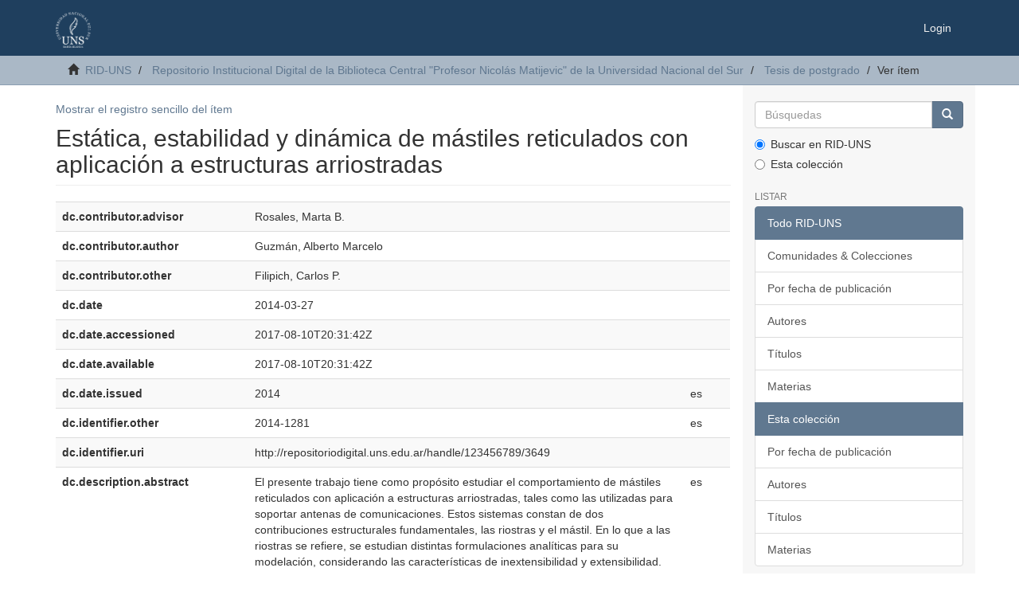

--- FILE ---
content_type: text/html;charset=utf-8
request_url: https://repositoriodigital.uns.edu.ar/handle/123456789/3649?show=full
body_size: 39203
content:
<!DOCTYPE html>
            <!--[if lt IE 7]> <html class="no-js lt-ie9 lt-ie8 lt-ie7" lang="en"> <![endif]-->
            <!--[if IE 7]>    <html class="no-js lt-ie9 lt-ie8" lang="en"> <![endif]-->
            <!--[if IE 8]>    <html class="no-js lt-ie9" lang="en"> <![endif]-->
            <!--[if gt IE 8]><!--> <html class="no-js" lang="en"> <!--<![endif]-->
            <head><META http-equiv="Content-Type" content="text/html; charset=UTF-8">
<meta content="text/html; charset=UTF-8" http-equiv="Content-Type">
<meta content="IE=edge,chrome=1" http-equiv="X-UA-Compatible">
<meta content="width=device-width,initial-scale=1" name="viewport">
<link rel="shortcut icon" href="/themes/Mirage2/images/favicon.ico">
<link rel="apple-touch-icon" href="/themes/Mirage2/images/apple-touch-icon.png">
<meta name="Generator" content="DSpace 6.3">
<link href="/themes/Mirage2/styles/main.css" rel="stylesheet">
<link type="application/opensearchdescription+xml" rel="search" href="http://repositoriodigital.uns.edu.ar:80/open-search/description.xml" title="DSpace">
<script>
                //Clear default text of empty text areas on focus
                function tFocus(element)
                {
                if (element.value == ' '){element.value='';}
                }
                //Clear default text of empty text areas on submit
                function tSubmit(form)
                {
                var defaultedElements = document.getElementsByTagName("textarea");
                for (var i=0; i != defaultedElements.length; i++){
                if (defaultedElements[i].value == ' '){
                defaultedElements[i].value='';}}
                }
                //Disable pressing 'enter' key to submit a form (otherwise pressing 'enter' causes a submission to start over)
                function disableEnterKey(e)
                {
                var key;

                if(window.event)
                key = window.event.keyCode;     //Internet Explorer
                else
                key = e.which;     //Firefox and Netscape

                if(key == 13)  //if "Enter" pressed, then disable!
                return false;
                else
                return true;
                }
            </script><script type="text/javascript">
              var _paq = window._paq = window._paq || [];
              /* tracker methods like "setCustomDimension" should be called before "trackPageView" */
              _paq.push(['trackPageView']);
              _paq.push(['enableLinkTracking']);
              (function() {
                var u="https://roman.uns.edu.ar/analytics/";
                _paq.push(['setTrackerUrl', u+'matomo.php']);
                _paq.push(['setSiteId', '3']);
                var d=document, g=d.createElement('script'), s=d.getElementsByTagName('script')[0];
                g.type='text/javascript'; g.async=true; g.src=u+'matomo.js'; s.parentNode.insertBefore(g,s);
              })();
            </script><!--[if lt IE 9]>
                <script src="/themes/Mirage2/vendor/html5shiv/dist/html5shiv.js"> </script>
                <script src="/themes/Mirage2/vendor/respond/dest/respond.min.js"> </script>
                <![endif]--><script src="/themes/Mirage2/vendor/modernizr/modernizr.js"> </script>
<title>Est&aacute;tica, estabilidad y din&aacute;mica de m&aacute;stiles reticulados con aplicaci&oacute;n a estructuras arriostradas</title>
<link rel="schema.DCTERMS" href="http://purl.org/dc/terms/" />
<link rel="schema.DC" href="http://purl.org/dc/elements/1.1/" />
<meta name="DC.contributor" content="Rosales, Marta B." />
<meta name="DC.creator" content="Guzmán, Alberto Marcelo" />
<meta name="DC.contributor" content="Filipich, Carlos P." />
<meta name="DC.date" content="2014-03-27" scheme="DCTERMS.W3CDTF" />
<meta name="DCTERMS.dateAccepted" content="2017-08-10T20:31:42Z" scheme="DCTERMS.W3CDTF" />
<meta name="DCTERMS.available" content="2017-08-10T20:31:42Z" scheme="DCTERMS.W3CDTF" />
<meta name="DCTERMS.issued" content="2014" xml:lang="es" scheme="DCTERMS.W3CDTF" />
<meta name="DC.identifier" content="2014-1281" xml:lang="es" />
<meta name="DC.identifier" content="http://repositoriodigital.uns.edu.ar/handle/123456789/3649" scheme="DCTERMS.URI" />
<meta name="DCTERMS.abstract" content="El presente trabajo tiene como propósito estudiar el comportamiento de mástiles reticulados&#xD;&#xA;con aplicación a estructuras arriostradas, tales como las utilizadas para soportar antenas&#xD;&#xA;de comunicaciones. Estos sistemas constan de dos contribuciones estructurales fundamentales,&#xD;&#xA;las riostras y el mástil. En lo que a las riostras se refiere, se estudian distintas&#xD;&#xA;formulaciones analíticas para su modelación, considerando las características de inextensibilidad&#xD;&#xA;y extensibilidad. Se analiza además, cómo incide en la respuesta de la riostra&#xD;&#xA;la variación de la pretensión inicial, así como también, los distintos grados de inclinación&#xD;&#xA;que pudiera presentar la misma. De las evaluaciones numéricas realizadas, se observa que&#xD;&#xA;estando la riostra suficientemente tensa, el modelo parábolico extensible es capaz de representar&#xD;&#xA;adecuadamente la respuesta, y al mismo tiempo, esta pretensión permite admitir un&#xD;&#xA;análisis linealizado, pudiéndose obtener la rigidez axial, así como también, las expresiones&#xD;&#xA;conducentes a las frecuencias naturales en y fuera del plano de la riostra. Seguidamente,&#xD;&#xA;a partir de un estudio paramétrico vía elementos finitos, se evalúa la respuesta dinámica&#xD;&#xA;de un mástil reticulado arriostrado sujeto a la acción de distintos registros s´rsmicos seleccionados.&#xD;&#xA;De las historias temporales para las respuestas consideradas, se puede establecer,&#xD;&#xA;como es de esperar, que a mayor amortiguamiento estructural del sistema, las respuestas&#xD;&#xA;disminuyen, y que modificaciones en la rigidez flexional del mástil y en los niveles de pretensión de las riostras, pueden conducir a fuertes demandas en dichas respuestas debido a&#xD;&#xA;una posible amplificación dinámica, en donde las características propias de cada registro&#xD;&#xA;sísmico tendrían una marcada influencia. Ante ello, en zonas con elevado riesgo sísmico&#xD;&#xA;la continuidad operativa de las comunicaciones podría afectarse debido a la sensibilidad&#xD;&#xA;sísmica del sistema mástil-riostras. Mediante un planteo energético se desarrolla un modelo&#xD;&#xA;continuo para la representación de un mástil reticulado en zig-zag, de sección transversal&#xD;&#xA;triangular y equilátera, constituida por tres largueros continuos unidos entre sí mediante&#xD;&#xA;diagonales articuladas en sus extremos. Como resultado de ello, se encuentran las ecuaciones&#xD;&#xA;diferenciales y las condiciones de borde que gobiernan el movimiento del reticulado,&#xD;&#xA;quedando incorporadas en las mismas, la flexibilidad por corte debido al alma reticulada,&#xD;&#xA;efectos de 2do orden debido a las cargas de punta, y aportes inerciales y de rigidez de los&#xD;&#xA;largueros. Basado en este último desarrollo, se fundamenta física y matemáticamente la obtención de un nuevo modelo continuo pero simplificado, en el que los corrimientos de cada&#xD;&#xA;larguero son referidos al eje baricéntrico de la sección transversal, permitiendo así abordar&#xD;&#xA;de manera más simple la solución del sistema diferencial. Al mismo tiempo y avanzando&#xD;&#xA;hacia una mayor simplificación, a partir de la formulación desarrollada se determinan las&#xD;&#xA;propiedades equivalentes necesarias para la representación del mástil como viga-columna,&#xD;&#xA;así como también, expresiones prácticas para la obtención directa de las cargas críticas de&#xD;&#xA;pandeo. Por último, se aborda la solución de la elástica, vibraciones naturales y estabilidad&#xD;&#xA;de un mástil reticulado arriostrado, en donde las riostras son consideradas como resortes&#xD;&#xA;elásticos, quedando incorporado el aporte de las mismas en las condiciones de borde del&#xD;&#xA;problema. Los resultados numéricos obtenidos implementando los modelos continuos y&#xD;&#xA;expresiones prácticas desarrolladas, indicaron un excelente desempeño." xml:lang="es" />
<meta name="DCTERMS.abstract" content="This present work has the aim of studying the behaviour of lattice towers being applied to&#xD;&#xA;braced structures as the ones used to support antennas of communications. These systems&#xD;&#xA;are made up of two main structural contributions such as the tensors and the tower or&#xD;&#xA;mast. As regards tensors are concerned, different analytic formulations are being studied&#xD;&#xA;for its modeling considering the features of inextensibility and extensibility. Its also being&#xD;&#xA;analized the way in which the tensors answer to the variation of the initial pretense, and&#xD;&#xA;also the different degrees of inclination that it can show. From the results of testing figures&#xD;&#xA;its been observed that if the tensor is tensed enough, the parabolic extensible model is able&#xD;&#xA;to represent the answer accurately, and at the same time, this pretension allows to admit&#xD;&#xA;a lineal analysis so that an axial rigidity can be obtained, and also the expressions leading&#xD;&#xA;to the natural frequencies inside and outside of the plan of the tensors. Afterwards, from&#xD;&#xA;a parametric studio through finite elements, its evaluated the dynamic answer of a crosslinked&#xD;&#xA;braced mast associated to the action of different selected seismic records. From the&#xD;&#xA;temporary stories for the considerated answers, it can be deduced-as it is expected-that with&#xD;&#xA;the major structural buffet of the system the answers are fewer, and that the modifications&#xD;&#xA;in the flextional rigidity of the mast and in the levels of pretension of the tensors can led to&#xD;&#xA;strong demands in those answers due to a possible dynamic amplification, where the own&#xD;&#xA;characteristics of each seismic record would have a marked influence. In this way, in areas&#xD;&#xA;with a high level of seismic risks, the operative continuity of the communications could be&#xD;&#xA;affected due to the seismic sensitivity of the system mast-tensors. Through an energetic&#xD;&#xA;question, a continuous model is been developed for the representation of a truss mast in&#xD;&#xA;zig-zag, with a transversal triangular and equilateral section made up of 3 continuous chords&#xD;&#xA;joined through diagonals articulated in their endings. As a result of this, the differential&#xD;&#xA;equations and the conditions of edge that rule the movement of the truss are found leaving&#xD;&#xA;them incorporated inside them, the flexibility by shear-due to the lattice soul-second order&#xD;&#xA;effects due to the point loads and the inertial input and the rigidity of the chords. With&#xD;&#xA;this last development, it is based physically and mathematically the attainment of a new&#xD;&#xA;continuous but simplified model, in which the shifts of each chord are referred to the axis&#xD;&#xA;barycentric of the transversal section, allowing in this way to arrive in a simple way to the&#xD;&#xA;solution of the differential system. At the same time and leading to a greater simplificationstarting&#xD;&#xA;from the developed formulation-it is determined the equivalent properties needed&#xD;&#xA;for the representation of the mast as a beam-column, and also as practical expressions to&#xD;&#xA;obtain directly critical buckling loads. At last, the solution to the elastic, natural frequencies&#xD;&#xA;and stability of a lattice mast braced is been tackled, where the tensors are considered as&#xD;&#xA;stretched springs being incorporated the input of them in the conditions at the edge of&#xD;&#xA;the problem. The numeric results obtained through the continuous models and practical&#xD;&#xA;developed expressions showed an excellent performance." xml:lang="es" />
<meta name="DC.format" content="application/pdf" xml:lang="es_AR" />
<meta name="DC.language" content="spa" xml:lang="es" scheme="DCTERMS.RFC1766" />
<meta name="DC.subject" content="Ingeniería estructural" xml:lang="es" />
<meta name="DC.subject" content="Mástiles reticulados" xml:lang="es" />
<meta name="DC.subject" content="Planteo energético" xml:lang="es" />
<meta name="DC.subject" content="Modelos continuos" xml:lang="es" />
<meta name="DC.title" content="Estática, estabilidad y dinámica de mástiles reticulados con aplicación a estructuras arriostradas" xml:lang="es" />
<meta name="DC.type" content="tesis doctoral" xml:lang="es" />
<meta content="Ingenier&iacute;a estructural; M&aacute;stiles reticulados; Planteo energ&eacute;tico; Modelos continuos; tesis doctoral" name="citation_keywords">
<meta content="Est&aacute;tica, estabilidad y din&aacute;mica de m&aacute;stiles reticulados con aplicaci&oacute;n a estructuras arriostradas" name="citation_title">
<meta content="spa" name="citation_language">
<meta content="Guzm&aacute;n, Alberto Marcelo" name="citation_author">
<meta content="https://repositoriodigital.uns.edu.ar/bitstream/123456789/3649/1/Tesis%20Marcelo%20Guzm%c3%a1n.pdf" name="citation_pdf_url">
<meta content="2014" name="citation_date">
<meta content="https://repositoriodigital.uns.edu.ar/handle/123456789/3649" name="citation_abstract_html_url">
</head><body>
<header>
<div role="navigation" class="navbar navbar-default navbar-static-top">
<div class="container">
<div class="navbar-header">
<button data-toggle="offcanvas" class="navbar-toggle" type="button"><span class="sr-only">Cambiar navegaci&oacute;n</span><span class="icon-bar"></span><span class="icon-bar"></span><span class="icon-bar"></span></button><a class="navbar-brand" href="/"><img src="/themes/Mirage2/images/logo.png"></a>
<div class="navbar-header pull-right visible-xs hidden-sm hidden-md hidden-lg">
<ul class="nav nav-pills pull-left ">
<li>
<form method="get" action="/login" style="display: inline">
<button class="navbar-toggle navbar-link"><b aria-hidden="true" class="visible-xs glyphicon glyphicon-user"></b></button>
</form>
</li>
</ul>
</div>
</div>
<div class="navbar-header pull-right hidden-xs">
<ul class="nav navbar-nav pull-left"></ul>
<ul class="nav navbar-nav pull-left">
<li>
<a href="/login"><span class="hidden-xs">Login</span></a>
</li>
</ul>
<button type="button" class="navbar-toggle visible-sm" data-toggle="offcanvas"><span class="sr-only">Cambiar navegaci&oacute;n</span><span class="icon-bar"></span><span class="icon-bar"></span><span class="icon-bar"></span></button>
</div>
</div>
</div>
</header>
<div class="trail-wrapper hidden-print">
<div class="container">
<div class="row">
<div class="col-xs-12">
<div class="breadcrumb dropdown visible-xs">
<a data-toggle="dropdown" class="dropdown-toggle" role="button" href="#" id="trail-dropdown-toggle">Ver &iacute;tem&nbsp;<b class="caret"></b></a>
<ul aria-labelledby="trail-dropdown-toggle" role="menu" class="dropdown-menu">
<li role="presentation">
<a role="menuitem" href="/"><i aria-hidden="true" class="glyphicon glyphicon-home"></i>&nbsp;
                        RID-UNS</a>
</li>
<li role="presentation">
<a role="menuitem" href="/handle/123456789/6">Repositorio Institucional Digital de la Biblioteca Central "Profesor Nicol&aacute;s Matijevic" de la Universidad Nacional del Sur</a>
</li>
<li role="presentation">
<a role="menuitem" href="/handle/123456789/8">Tesis de postgrado</a>
</li>
<li role="presentation" class="disabled">
<a href="#" role="menuitem">Ver &iacute;tem</a>
</li>
</ul>
</div>
<ul class="breadcrumb hidden-xs">
<li>
<i aria-hidden="true" class="glyphicon glyphicon-home"></i>&nbsp;
            <a href="/">RID-UNS</a>
</li>
<li>
<a href="/handle/123456789/6">Repositorio Institucional Digital de la Biblioteca Central "Profesor Nicol&aacute;s Matijevic" de la Universidad Nacional del Sur</a>
</li>
<li>
<a href="/handle/123456789/8">Tesis de postgrado</a>
</li>
<li class="active">Ver &iacute;tem</li>
</ul>
</div>
</div>
</div>
</div>
<div class="hidden" id="no-js-warning-wrapper">
<div id="no-js-warning">
<div class="notice failure">JavaScript is disabled for your browser. Some features of this site may not work without it.</div>
</div>
</div>
<div class="container" id="main-container">
<div class="row row-offcanvas row-offcanvas-right">
<div class="horizontal-slider clearfix">
<div class="col-xs-12 col-sm-12 col-md-9 main-content">
<div>
<div id="aspect_artifactbrowser_ItemViewer_div_item-view" class="ds-static-div primary">
<p class="ds-paragraph item-view-toggle item-view-toggle-top">
<a href="/handle/123456789/3649">Mostrar el registro sencillo del &iacute;tem</a>
</p>
<!-- External Metadata URL: cocoon://metadata/handle/123456789/3649/mets.xml-->
<h2 class="page-header first-page-header">Est&aacute;tica, estabilidad y din&aacute;mica de m&aacute;stiles reticulados con aplicaci&oacute;n a estructuras arriostradas</h2>
<div class="ds-table-responsive">
<table class="ds-includeSet-table detailtable table table-striped table-hover">

<tr class="ds-table-row odd ">
<td class="label-cell">dc.contributor.advisor</td><td class="word-break">Rosales, Marta B.</td><td></td>
</tr>

<tr class="ds-table-row even ">
<td class="label-cell">dc.contributor.author</td><td class="word-break">Guzm&aacute;n, Alberto Marcelo</td><td></td>
</tr>

<tr class="ds-table-row odd ">
<td class="label-cell">dc.contributor.other</td><td class="word-break">Filipich, Carlos P.</td><td></td>
</tr>

<tr class="ds-table-row even ">
<td class="label-cell">dc.date</td><td class="word-break">2014-03-27</td><td></td>
</tr>

<tr class="ds-table-row odd ">
<td class="label-cell">dc.date.accessioned</td><td class="word-break">2017-08-10T20:31:42Z</td><td></td>
</tr>

<tr class="ds-table-row even ">
<td class="label-cell">dc.date.available</td><td class="word-break">2017-08-10T20:31:42Z</td><td></td>
</tr>

<tr class="ds-table-row odd ">
<td class="label-cell">dc.date.issued</td><td class="word-break">2014</td><td>es</td>
</tr>

<tr class="ds-table-row even ">
<td class="label-cell">dc.identifier.other</td><td class="word-break">2014-1281</td><td>es</td>
</tr>

<tr class="ds-table-row odd ">
<td class="label-cell">dc.identifier.uri</td><td class="word-break">http://repositoriodigital.uns.edu.ar/handle/123456789/3649</td><td></td>
</tr>

<tr class="ds-table-row even ">
<td class="label-cell">dc.description.abstract</td><td class="word-break">El presente trabajo tiene como prop&oacute;sito estudiar el comportamiento de m&aacute;stiles reticulados&#13;
con aplicaci&oacute;n a estructuras arriostradas, tales como las utilizadas para soportar antenas&#13;
de comunicaciones. Estos sistemas constan de dos contribuciones estructurales fundamentales,&#13;
las riostras y el m&aacute;stil. En lo que a las riostras se refiere, se estudian distintas&#13;
formulaciones anal&iacute;ticas para su modelaci&oacute;n, considerando las caracter&iacute;sticas de inextensibilidad&#13;
y extensibilidad. Se analiza adem&aacute;s, c&oacute;mo incide en la respuesta de la riostra&#13;
la variaci&oacute;n de la pretensi&oacute;n inicial, as&iacute; como tambi&eacute;n, los distintos grados de inclinaci&oacute;n&#13;
que pudiera presentar la misma. De las evaluaciones num&eacute;ricas realizadas, se observa que&#13;
estando la riostra suficientemente tensa, el modelo par&aacute;bolico extensible es capaz de representar&#13;
adecuadamente la respuesta, y al mismo tiempo, esta pretensi&oacute;n permite admitir un&#13;
an&aacute;lisis linealizado, pudi&eacute;ndose obtener la rigidez axial, as&iacute; como tambi&eacute;n, las expresiones&#13;
conducentes a las frecuencias naturales en y fuera del plano de la riostra. Seguidamente,&#13;
a partir de un estudio param&eacute;trico v&iacute;a elementos finitos, se eval&uacute;a la respuesta din&aacute;mica&#13;
de un m&aacute;stil reticulado arriostrado sujeto a la acci&oacute;n de distintos registros s&acute;rsmicos seleccionados.&#13;
De las historias temporales para las respuestas consideradas, se puede establecer,&#13;
como es de esperar, que a mayor amortiguamiento estructural del sistema, las respuestas&#13;
disminuyen, y que modificaciones en la rigidez flexional del m&aacute;stil y en los niveles de pretensi&oacute;n de las riostras, pueden conducir a fuertes demandas en dichas respuestas debido a&#13;
una posible amplificaci&oacute;n din&aacute;mica, en donde las caracter&iacute;sticas propias de cada registro&#13;
s&iacute;smico tendr&iacute;an una marcada influencia. Ante ello, en zonas con elevado riesgo s&iacute;smico&#13;
la continuidad operativa de las comunicaciones podr&iacute;a afectarse debido a la sensibilidad&#13;
s&iacute;smica del sistema m&aacute;stil-riostras. Mediante un planteo energ&eacute;tico se desarrolla un modelo&#13;
continuo para la representaci&oacute;n de un m&aacute;stil reticulado en zig-zag, de secci&oacute;n transversal&#13;
triangular y equil&aacute;tera, constituida por tres largueros continuos unidos entre s&iacute; mediante&#13;
diagonales articuladas en sus extremos. Como resultado de ello, se encuentran las ecuaciones&#13;
diferenciales y las condiciones de borde que gobiernan el movimiento del reticulado,&#13;
quedando incorporadas en las mismas, la flexibilidad por corte debido al alma reticulada,&#13;
efectos de 2do orden debido a las cargas de punta, y aportes inerciales y de rigidez de los&#13;
largueros. Basado en este &uacute;ltimo desarrollo, se fundamenta f&iacute;sica y matem&aacute;ticamente la obtenci&oacute;n de un nuevo modelo continuo pero simplificado, en el que los corrimientos de cada&#13;
larguero son referidos al eje baric&eacute;ntrico de la secci&oacute;n transversal, permitiendo as&iacute; abordar&#13;
de manera m&aacute;s simple la soluci&oacute;n del sistema diferencial. Al mismo tiempo y avanzando&#13;
hacia una mayor simplificaci&oacute;n, a partir de la formulaci&oacute;n desarrollada se determinan las&#13;
propiedades equivalentes necesarias para la representaci&oacute;n del m&aacute;stil como viga-columna,&#13;
as&iacute; como tambi&eacute;n, expresiones pr&aacute;cticas para la obtenci&oacute;n directa de las cargas cr&iacute;ticas de&#13;
pandeo. Por &uacute;ltimo, se aborda la soluci&oacute;n de la el&aacute;stica, vibraciones naturales y estabilidad&#13;
de un m&aacute;stil reticulado arriostrado, en donde las riostras son consideradas como resortes&#13;
el&aacute;sticos, quedando incorporado el aporte de las mismas en las condiciones de borde del&#13;
problema. Los resultados num&eacute;ricos obtenidos implementando los modelos continuos y&#13;
expresiones pr&aacute;cticas desarrolladas, indicaron un excelente desempe&ntilde;o.</td><td>es</td>
</tr>

<tr class="ds-table-row odd ">
<td class="label-cell">dc.description.abstract</td><td class="word-break">This present work has the aim of studying the behaviour of lattice towers being applied to&#13;
braced structures as the ones used to support antennas of communications. These systems&#13;
are made up of two main structural contributions such as the tensors and the tower or&#13;
mast. As regards tensors are concerned, different analytic formulations are being studied&#13;
for its modeling considering the features of inextensibility and extensibility. Its also being&#13;
analized the way in which the tensors answer to the variation of the initial pretense, and&#13;
also the different degrees of inclination that it can show. From the results of testing figures&#13;
its been observed that if the tensor is tensed enough, the parabolic extensible model is able&#13;
to represent the answer accurately, and at the same time, this pretension allows to admit&#13;
a lineal analysis so that an axial rigidity can be obtained, and also the expressions leading&#13;
to the natural frequencies inside and outside of the plan of the tensors. Afterwards, from&#13;
a parametric studio through finite elements, its evaluated the dynamic answer of a crosslinked&#13;
braced mast associated to the action of different selected seismic records. From the&#13;
temporary stories for the considerated answers, it can be deduced-as it is expected-that with&#13;
the major structural buffet of the system the answers are fewer, and that the modifications&#13;
in the flextional rigidity of the mast and in the levels of pretension of the tensors can led to&#13;
strong demands in those answers due to a possible dynamic amplification, where the own&#13;
characteristics of each seismic record would have a marked influence. In this way, in areas&#13;
with a high level of seismic risks, the operative continuity of the communications could be&#13;
affected due to the seismic sensitivity of the system mast-tensors. Through an energetic&#13;
question, a continuous model is been developed for the representation of a truss mast in&#13;
zig-zag, with a transversal triangular and equilateral section made up of 3 continuous chords&#13;
joined through diagonals articulated in their endings. As a result of this, the differential&#13;
equations and the conditions of edge that rule the movement of the truss are found leaving&#13;
them incorporated inside them, the flexibility by shear-due to the lattice soul-second order&#13;
effects due to the point loads and the inertial input and the rigidity of the chords. With&#13;
this last development, it is based physically and mathematically the attainment of a new&#13;
continuous but simplified model, in which the shifts of each chord are referred to the axis&#13;
barycentric of the transversal section, allowing in this way to arrive in a simple way to the&#13;
solution of the differential system. At the same time and leading to a greater simplificationstarting&#13;
from the developed formulation-it is determined the equivalent properties needed&#13;
for the representation of the mast as a beam-column, and also as practical expressions to&#13;
obtain directly critical buckling loads. At last, the solution to the elastic, natural frequencies&#13;
and stability of a lattice mast braced is been tackled, where the tensors are considered as&#13;
stretched springs being incorporated the input of them in the conditions at the edge of&#13;
the problem. The numeric results obtained through the continuous models and practical&#13;
developed expressions showed an excellent performance.</td><td>es</td>
</tr>

<tr class="ds-table-row even ">
<td class="label-cell">dc.format</td><td class="word-break">application/pdf</td><td>es_AR</td>
</tr>

<tr class="ds-table-row odd ">
<td class="label-cell">dc.language.iso</td><td class="word-break">spa</td><td>es</td>
</tr>

<tr class="ds-table-row even ">
<td class="label-cell">dc.subject</td><td class="word-break">Ingenier&iacute;a estructural</td><td>es</td>
</tr>

<tr class="ds-table-row odd ">
<td class="label-cell">dc.subject</td><td class="word-break">M&aacute;stiles reticulados</td><td>es</td>
</tr>

<tr class="ds-table-row even ">
<td class="label-cell">dc.subject</td><td class="word-break">Planteo energ&eacute;tico</td><td>es</td>
</tr>

<tr class="ds-table-row odd ">
<td class="label-cell">dc.subject</td><td class="word-break">Modelos continuos</td><td>es</td>
</tr>

<tr class="ds-table-row even ">
<td class="label-cell">dc.title</td><td class="word-break">Est&aacute;tica, estabilidad y din&aacute;mica de m&aacute;stiles reticulados con aplicaci&oacute;n a estructuras arriostradas</td><td>es</td>
</tr>

<tr class="ds-table-row odd ">
<td class="label-cell">dc.type</td><td class="word-break">tesis doctoral</td><td>es</td>
</tr>

<tr class="ds-table-row even ">
<td class="label-cell">bcuns.collection.name</td><td class="word-break">Biblioteca Digital Acad&eacute;mica</td><td>es</td>
</tr>

<tr class="ds-table-row odd ">
<td class="label-cell">bcuns.collection.acronym</td><td class="word-break">BDA</td><td>es</td>
</tr>

<tr class="ds-table-row even ">
<td class="label-cell">bcuns.collection.url</td><td class="word-break">http://tesis.uns.edu.ar/</td><td>es</td>
</tr>

<tr class="ds-table-row odd ">
<td class="label-cell">bcuns.collection.institution</td><td class="word-break">Biblioteca Central de la Universidad Nacional del Sur</td><td>es</td>
</tr>

<tr class="ds-table-row even ">
<td class="label-cell">bcuns.depositorylibrary.name</td><td class="word-break">Biblioteca Central de la Universidad Nacional del Sur</td><td>es</td>
</tr>

<tr class="ds-table-row odd ">
<td class="label-cell">bcuns.author.affiliation</td><td class="word-break">Universidad Nacional del Sur. Departamento de Ingenier&iacute;a</td><td>es</td>
</tr>

<tr class="ds-table-row even ">
<td class="label-cell">bcuns.author.affiliation</td><td class="word-break">Universidad Tecnol&oacute;gica Nacional</td><td>es</td>
</tr>

<tr class="ds-table-row odd ">
<td class="label-cell">bcuns.authoraffiliation.acronym</td><td class="word-break">UNS</td><td>es</td>
</tr>

<tr class="ds-table-row even ">
<td class="label-cell">bcuns.authoraffiliation.acronym</td><td class="word-break">UTN</td><td>es</td>
</tr>

<tr class="ds-table-row odd ">
<td class="label-cell">bcuns.authoraffiliation.country</td><td class="word-break">Argentina</td><td>es</td>
</tr>

<tr class="ds-table-row even ">
<td class="label-cell">bcuns.authoraffiliation.country</td><td class="word-break">Argentina</td><td>es</td>
</tr>

<tr class="ds-table-row odd ">
<td class="label-cell">bcuns.advisor.affiliation</td><td class="word-break">Universidad Nacional del Sur</td><td>es</td>
</tr>

<tr class="ds-table-row even ">
<td class="label-cell">bcuns.advisoraffiliation.acronym</td><td class="word-break">UNS</td><td>es</td>
</tr>

<tr class="ds-table-row odd ">
<td class="label-cell">bcuns.advisoraffiliation.country</td><td class="word-break">Argentina</td><td>es</td>
</tr>

<tr class="ds-table-row even ">
<td class="label-cell">bcuns.defense.city</td><td class="word-break">Bah&iacute;a Blanca</td><td>es</td>
</tr>

<tr class="ds-table-row odd ">
<td class="label-cell">bcuns.defense.province</td><td class="word-break">Buenos Aires</td><td>es</td>
</tr>

<tr class="ds-table-row even ">
<td class="label-cell">bcuns.defense.country</td><td class="word-break">Argentina</td><td>es</td>
</tr>

<tr class="ds-table-row odd ">
<td class="label-cell">bcuns.programme.name</td><td class="word-break">Doctorado en Ingenier&iacute;a</td><td>es</td>
</tr>

<tr class="ds-table-row even ">
<td class="label-cell">bcuns.programme.department</td><td class="word-break">Departamento de Ingenier&iacute;a</td><td>es</td>
</tr>

<tr class="ds-table-row odd ">
<td class="label-cell">bcuns.thesisdegree.name</td><td class="word-break">Doctor en Ingenier&iacute;a</td><td>es</td>
</tr>

<tr class="ds-table-row even ">
<td class="label-cell">bcuns.thesisdegree.grantor</td><td class="word-break">Universidad Nacional del Sur</td><td>es</td>
</tr>

<tr class="ds-table-row odd ">
<td class="label-cell">uns.type.publicationVersion</td><td class="word-break">accepted</td><td>en</td>
</tr>

<tr class="ds-table-row even ">
<td class="label-cell">bcuns.depositarylibrary.acronym</td><td class="word-break">EUN</td><td>es</td>
</tr>

<tr class="ds-table-row odd ">
<td class="label-cell">dcterms.accessRights.openAire</td><td class="word-break">info:eu-repo/semantics/openAccess</td><td>es</td>
</tr>

<tr class="ds-table-row even ">
<td class="label-cell">uns.oai.snrd</td><td class="word-break">no</td><td>es_AR</td>
</tr>

</table>
</div>
<span class="Z3988" title="ctx_ver=Z39.88-2004&amp;rft_val_fmt=info%3Aofi%2Ffmt%3Akev%3Amtx%3Adc&amp;rft_id=2014-1281&amp;rft_id=http%3A%2F%2Frepositoriodigital.uns.edu.ar%2Fhandle%2F123456789%2F3649&amp;rfr_id=info%3Asid%2Fdspace.org%3Arepository&amp;rft.collection=Biblioteca+Digital+Acad%C3%A9mica&amp;rft.collection=BDA&amp;rft.collection=http%3A%2F%2Ftesis.uns.edu.ar%2F&amp;rft.collection=Biblioteca+Central+de+la+Universidad+Nacional+del+Sur&amp;rft.depositorylibrary=Biblioteca+Central+de+la+Universidad+Nacional+del+Sur&amp;rft.author=Universidad+Nacional+del+Sur.+Departamento+de+Ingenier%C3%ADa&amp;rft.author=Universidad+Tecnol%C3%B3gica+Nacional&amp;rft.authoraffiliation=UNS&amp;rft.authoraffiliation=UTN&amp;rft.authoraffiliation=Argentina&amp;rft.authoraffiliation=Argentina&amp;rft.advisor=Universidad+Nacional+del+Sur&amp;rft.advisoraffiliation=UNS&amp;rft.advisoraffiliation=Argentina&amp;rft.defense=Bah%C3%ADa+Blanca&amp;rft.defense=Buenos+Aires&amp;rft.defense=Argentina&amp;rft.programme=Doctorado+en+Ingenier%C3%ADa&amp;rft.programme=Departamento+de+Ingenier%C3%ADa&amp;rft.thesisdegree=Doctor+en+Ingenier%C3%ADa&amp;rft.thesisdegree=Universidad+Nacional+del+Sur&amp;rft.type=accepted&amp;rft.depositarylibrary=EUN&amp;rft.accessRights=info%3Aeu-repo%2Fsemantics%2FopenAccess&amp;rft.oai=no">
            ﻿ 
        </span>
<h3>Ficheros en el &iacute;tem</h3>
<div class="file-list">
<div class="file-wrapper row">
<div class="col-xs-6 col-sm-3">
<div class="thumbnail">
<a class="image-link" href="/bitstream/handle/123456789/3649/Tesis%20Marcelo%20Guzm%c3%a1n.pdf?sequence=1&isAllowed=y"><img alt="Thumbnail" class="img-thumbnail" data-src="holder.js/100%x80/text:No Thumbnail"></a>
</div>
</div>
<div class="col-xs-6 col-sm-7">
<dl class="file-metadata dl-horizontal">
<dt>Nombre:</dt>
<dd class="word-break" title="Tesis Marcelo Guzm&aacute;n.pdf">Tesis Marcelo Guzm&aacute;n.pdf</dd>
<dt>Tama&ntilde;o:</dt>
<dd class="word-break">3.739Mb</dd>
<dt>Formato:</dt>
<dd class="word-break">PDF</dd>
<dt>Descripci&oacute;n:</dt>
<dd class="word-break" title="Tesis doctoral - Texto completo">Tesis doctoral - Texto completo</dd>
</dl>
</div>
<div class="file-link col-xs-6 col-xs-offset-6 col-sm-2 col-sm-offset-0">
<a href="/bitstream/handle/123456789/3649/Tesis%20Marcelo%20Guzm%c3%a1n.pdf?sequence=1&isAllowed=y" target="_blank">Ver/</a>
</div>
</div>
</div>
<h3 class="ds-list-head">Este &iacute;tem aparece en la(s) siguiente(s) colecci&oacute;n(ones)</h3>
<ul class="ds-referenceSet-list">
<!-- External Metadata URL: cocoon://metadata/handle/123456789/8/mets.xml-->
<li>
<a href="/handle/123456789/8">Tesis de postgrado</a> [1478]<br>Re&uacute;ne los trabajos finales de los estudios de posgrado de la UNS (especializaciones, maestr&iacute;as y doctorados)</li>
</ul>
<p class="ds-paragraph item-view-toggle item-view-toggle-bottom">
<a href="/handle/123456789/3649">Mostrar el registro sencillo del &iacute;tem</a>
</p>
</div>
</div>
<div class="visible-xs visible-sm">
<footer>
<div class="row">
<hr>
<div class="col-xs-7 col-sm-8">
<div>
<a target="_blank" href="http://www.dspace.org/">DSpace software</a> copyright&nbsp;&copy;&nbsp;2002-2016&nbsp; <a target="_blank" href="http://www.duraspace.org/">DuraSpace</a>
</div>
<div class="hidden-print">
<a href="/contact">Contacto</a> | <a href="/feedback">Sugerencias</a> | <a href="/page/politicas">Pol&iacute;ticas del Repositorio</a>
</div>
</div>
<div class="col-xs-5 col-sm-4 hidden-print">
<div class="pull-right">
<span class="theme-by">Theme by&nbsp;</span>
<br>
<a href="http://atmire.com" target="_blank" title="Atmire NV"><img src="/themes/Mirage2/images/atmire-logo-small.svg" alt="Atmire NV"></a>
</div>
</div>
</div>
<a class="hidden" href="/htmlmap">&nbsp;</a>
<p>&nbsp;</p>
</footer>
</div>
</div>
<div role="navigation" id="sidebar" class="col-xs-6 col-sm-3 sidebar-offcanvas">
<div class="word-break hidden-print" id="ds-options">
<div class="ds-option-set" id="ds-search-option">
<form method="post" class="" id="ds-search-form" action="/discover">
<fieldset>
<div class="input-group">
<input placeholder="B&uacute;squedas" type="text" class="ds-text-field form-control" name="query"><span class="input-group-btn"><button title="Ir" class="ds-button-field btn btn-primary"><span aria-hidden="true" class="glyphicon glyphicon-search"></span></button></span>
</div>
<div class="radio">
<label><input checked value="" name="scope" type="radio" id="ds-search-form-scope-all">Buscar en RID-UNS</label>
</div>
<div class="radio">
<label><input name="scope" type="radio" id="ds-search-form-scope-container" value="123456789/8">Esta colecci&oacute;n</label>
</div>
</fieldset>
</form>
</div>
<h2 class="ds-option-set-head  h6">Listar</h2>
<div id="aspect_viewArtifacts_Navigation_list_browse" class="list-group">
<a class="list-group-item active"><span class="h5 list-group-item-heading  h5">Todo RID-UNS</span></a><a href="/community-list" class="list-group-item ds-option">Comunidades &amp; Colecciones</a><a href="/browse?type=dateissued" class="list-group-item ds-option">Por fecha de publicaci&oacute;n</a><a href="/browse?type=author" class="list-group-item ds-option">Autores</a><a href="/browse?type=title" class="list-group-item ds-option">T&iacute;tulos</a><a href="/browse?type=subject" class="list-group-item ds-option">Materias</a><a class="list-group-item active"><span class="h5 list-group-item-heading  h5">Esta colecci&oacute;n</span></a><a href="/handle/123456789/8/browse?type=dateissued" class="list-group-item ds-option">Por fecha de publicaci&oacute;n</a><a href="/handle/123456789/8/browse?type=author" class="list-group-item ds-option">Autores</a><a href="/handle/123456789/8/browse?type=title" class="list-group-item ds-option">T&iacute;tulos</a><a href="/handle/123456789/8/browse?type=subject" class="list-group-item ds-option">Materias</a>
</div>
<h2 class="ds-option-set-head  h6">Mi cuenta</h2>
<div id="aspect_viewArtifacts_Navigation_list_account" class="list-group">
<a href="/login" class="list-group-item ds-option">Acceder</a>
</div>
<div id="aspect_viewArtifacts_Navigation_list_context" class="list-group"></div>
<div id="aspect_viewArtifacts_Navigation_list_administrative" class="list-group"></div>
<div id="aspect_discovery_Navigation_list_discovery" class="list-group"></div>
</div>
</div>
</div>
</div>
<div class="hidden-xs hidden-sm">
<footer>
<div class="row">
<hr>
<div class="col-xs-7 col-sm-8">
<div>
<a target="_blank" href="http://www.dspace.org/">DSpace software</a> copyright&nbsp;&copy;&nbsp;2002-2016&nbsp; <a target="_blank" href="http://www.duraspace.org/">DuraSpace</a>
</div>
<div class="hidden-print">
<a href="/contact">Contacto</a> | <a href="/feedback">Sugerencias</a> | <a href="/page/politicas">Pol&iacute;ticas del Repositorio</a>
</div>
</div>
<div class="col-xs-5 col-sm-4 hidden-print">
<div class="pull-right">
<span class="theme-by">Theme by&nbsp;</span>
<br>
<a href="http://atmire.com" target="_blank" title="Atmire NV"><img src="/themes/Mirage2/images/atmire-logo-small.svg" alt="Atmire NV"></a>
</div>
</div>
</div>
<a class="hidden" href="/htmlmap">&nbsp;</a>
<p>&nbsp;</p>
</footer>
</div>
</div>
<script type="text/javascript">
                         if(typeof window.publication === 'undefined'){
                            window.publication={};
                          };
                        window.publication.contextPath= '';window.publication.themePath= '/themes/Mirage2/';</script><script>if(!window.DSpace){window.DSpace={};}window.DSpace.context_path='';window.DSpace.theme_path='/themes/Mirage2/';</script><script src="/themes/Mirage2/scripts/theme.js"> </script>
</body></html>
